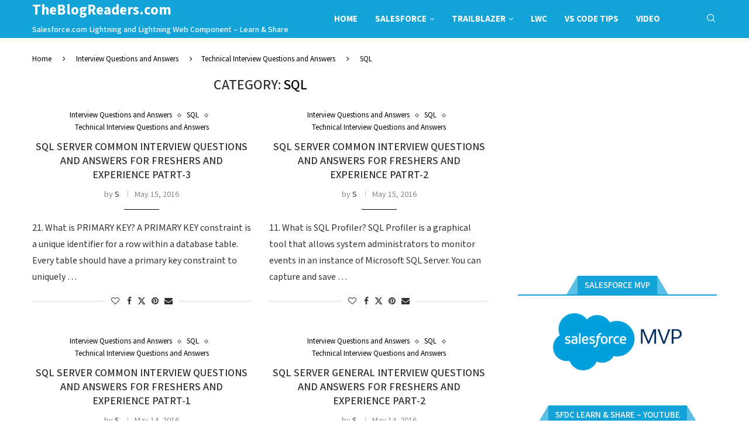

--- FILE ---
content_type: text/html; charset=utf-8
request_url: https://www.google.com/recaptcha/api2/aframe
body_size: 267
content:
<!DOCTYPE HTML><html><head><meta http-equiv="content-type" content="text/html; charset=UTF-8"></head><body><script nonce="sVRnsAzTfxsRvNIBXoCU6g">/** Anti-fraud and anti-abuse applications only. See google.com/recaptcha */ try{var clients={'sodar':'https://pagead2.googlesyndication.com/pagead/sodar?'};window.addEventListener("message",function(a){try{if(a.source===window.parent){var b=JSON.parse(a.data);var c=clients[b['id']];if(c){var d=document.createElement('img');d.src=c+b['params']+'&rc='+(localStorage.getItem("rc::a")?sessionStorage.getItem("rc::b"):"");window.document.body.appendChild(d);sessionStorage.setItem("rc::e",parseInt(sessionStorage.getItem("rc::e")||0)+1);localStorage.setItem("rc::h",'1765867330652');}}}catch(b){}});window.parent.postMessage("_grecaptcha_ready", "*");}catch(b){}</script></body></html>